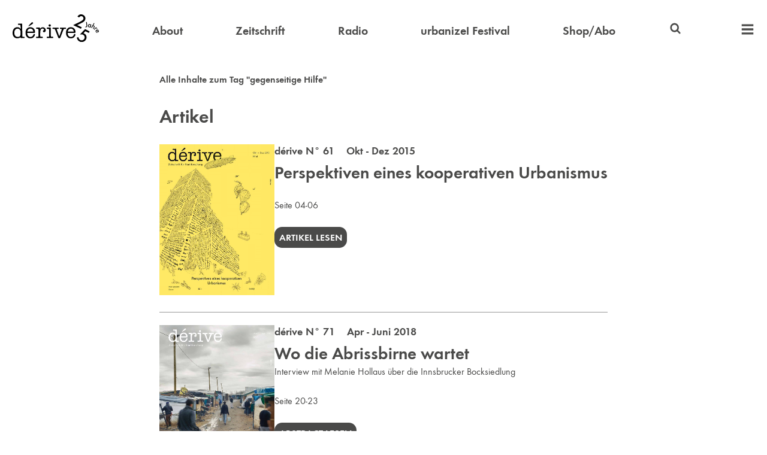

--- FILE ---
content_type: text/html
request_url: https://derive.at/tags/gegenseitige-hilfe/
body_size: 3435
content:

    <!DOCTYPE html>
    <html>
        <head>
            <title>gegenseitige Hilfe</title>
            <meta charset="utf-8">
            <meta name="description" content="dérive">
            <meta name="viewport" content="width=device-width, initial-scale=1">
            <link rel="icon" type="image/png" href="/favicon.png">
            <link rel="stylesheet" href="/styles.css?1769690266222">
            <script src="/scripts.js?1769690266222"></script>
            
        </head>
        <body>
            
        <header>
            <nav>
                <a class="logo" href="/">
                    <img alt="dérive" src="/logo25.svg">
                </a>

                <div class="header_compact_location">
                    gegenseitige Hilfe
                </div>

                <a  href="/ueber-derive/" >About</a>
                <a  href="/zeitschrift/" >Zeitschrift</a>
                <a  href="/radio/" >Radio</a>
                <a  href="/festival/" >urbanize! Festival</a>
                <a  href="https://shop.derive.at" target="_blank">Shop/Abo</a>

                <div class="search">
                    
<svg width="1em" height="1em" version="1.1" viewBox="0 0 64 64" xmlns="http://www.w3.org/2000/svg">
    <title>Suchen</title>
    <path d="m28.144 6.9499a21.197 21.197 0 0 0-21.197 21.197 21.197 21.197 0 0 0 21.197 21.197 21.197 21.197 0 0 0 11.999-3.7292l10.307 10.302c1.5105 1.5101 3.9592 1.5098 5.4693-6.29e-4 1.5101-1.5105 1.5099-3.9591-4.55e-4 -5.4693l-10.307-10.302a21.197 21.197 0 0 0 3.7287-11.999 21.197 21.197 0 0 0-21.197-21.197zm0 7.7512a13.446 13.446 0 0 1 13.446 13.446 13.446 13.446 0 0 1-13.446 13.446 13.446 13.446 0 0 1-13.446-13.446 13.446 13.446 0 0 1 13.446-13.446z"/>
</svg>

                    <form action="/suche/" autocomplete="off" id="header_searchform">
                        <input autocomplete="off" name="query" type="search">
                    </form>
                </div>

                <div class="extra_nav">
                    <a class="extra_nav_toggle">
                        
<svg width="1em" height="1em" version="1.1" viewBox="0 0 64 64" xmlns="http://www.w3.org/2000/svg">
    <title>Menü</title>
    <path d="m5.9219 7.1721c-0.63702 0-1.1484 0.51337-1.1484 1.1504v7.355c0 0.63702 0.51141 1.1504 1.1484 1.1504h52.156c0.63702 0 1.1484-0.51337 1.1484-1.1504v-7.355c0-0.63702-0.51141-1.1504-1.1484-1.1504z"/>
    <path d="m5.9219 27.172c-0.63702 0-1.1484 0.51337-1.1484 1.1504v7.355c0 0.63702 0.51141 1.1504 1.1484 1.1504h52.156c0.63702 0 1.1484-0.51337 1.1484-1.1504v-7.355c0-0.63702-0.51141-1.1504-1.1484-1.1504z"/>
    <path d="m5.9219 47.172c-0.63702 0-1.1484 0.51337-1.1484 1.1504v7.355c0 0.63702 0.51141 1.1504 1.1484 1.1504h52.156c0.63702 0 1.1484-0.51337 1.1484-1.1504v-7.355c0-0.63702-0.51141-1.1504-1.1484-1.1504z"/>
</svg>

                    </a>

                    <div class="extra_nav_widget">
                        <a class="mobile" href="/ueber-derive/" >About</a>
                        <a class="mobile" href="/zeitschrift/" >Zeitschrift</a>
                        <a class="mobile" href="/radio/" >Radio</a>
                        <a class="mobile" href="/festival/" >urbanize! Festival</a>
                        <a class="mobile" href="https://shop.derive.at" target="_blank">Shop/Abo</a>

                        <a  href="https://video.derive.at" target="_blank">Video</a>
                        <!-- <a  href="/projekte/" >Projekte</a> -->
                        <a  href="/buecher/" >Bücher</a>
                        <a  href="/autorinnen/" >Autor:innen</a>
                        <a  href="/partnerinnen/" >Partner:innen</a>
                        <a  href="/info/#kontakt" >Kontakt</a>
                        <a  href="/newsletter/" >Newsletter</a>
                    </div>
                </div>
            </nav>
        </header>
    
            <main>
                
        <div>
            <div class="vertical_margin">
                <strong>Alle Inhalte zum Tag "gegenseitige Hilfe"</strong>
            </div>

            
                <h1>Artikel</h1>
                <div class="listings">
                    
        <div class="listing_split">
            <div>
                <img src="/zeitschrift/61/cover.jpg?1769690266222">
            </div>
            <div>
                
                    <div class="subheading">
                        <a href="/zeitschrift/61/">
            dérive N° 61 &nbsp;&nbsp; Okt - Dez 2015
        </a>
                    </div>
                

                <div class="big_heading no_margin">
                    <a href="/texte/perspektiven-eines-kooperativen-urbanismus/">
                        Perspektiven eines kooperativen Urbanismus
                    </a>
                </div>
                

                
                    <div class="vertical_margin">
                        Seite 04-06
                    </div>
                
                <p>
                    <a class="call_out_button" href="/texte/perspektiven-eines-kooperativen-urbanismus/">
                        Artikel lesen
                    </a>
                </p>
            </div>
        </div>
    <hr>
        <div class="listing_split">
            <div>
                <img src="/zeitschrift/71/cover.jpg?1769690266222">
            </div>
            <div>
                
                    <div class="subheading">
                        <a href="/zeitschrift/71/">
            dérive N° 71 &nbsp;&nbsp; Apr - Juni 2018
        </a>
                    </div>
                

                <div class="big_heading no_margin">
                    <a href="/texte/wo-die-abrissbirne-wartet/">
                        Wo die Abrissbirne wartet
                    </a>
                </div>
                <div>Interview mit Melanie Hollaus über die Innsbrucker Bocksiedlung</div>

                
                    <div class="vertical_margin">
                        Seite 20-23
                    </div>
                
                <p>
                    <a class="call_out_button" href="/texte/wo-die-abrissbirne-wartet/">
                        Abstract lesen
                    </a>
                </p>
            </div>
        </div>
    <hr>
        <div class="listing_split">
            <div>
                <img src="/zeitschrift/73/cover.jpg?1769690266222">
            </div>
            <div>
                
                    <div class="subheading">
                        <a href="/zeitschrift/73/">
            dérive N° 73 &nbsp;&nbsp; Okt - Dez 2018
        </a>
                    </div>
                

                <div class="big_heading no_margin">
                    <a href="/texte/narchbarschaft-einleitung-schwerpunkt/">
                        Nachbarschaft
                    </a>
                </div>
                <div>There is such a thing as society</div>

                
                    <div class="vertical_margin">
                        Seite 04-05
                    </div>
                
                <p>
                    <a class="call_out_button" href="/texte/narchbarschaft-einleitung-schwerpunkt/">
                        Artikel lesen
                    </a>
                </p>
            </div>
        </div>
    
                </div>
            

            

            
        </div>
    
                <a class="to_top">
                    
<svg width="1em" height="1em" version="1.1" viewBox="0 0 64 64" xmlns="http://www.w3.org/2000/svg">
    <title>Nach oben</title>
    <path d="m10.021 26.315 21.979-21.942 21.979 21.942 0.008183 17.675-16.089-16.077v31.715h-11.796v-31.715l-16.089 16.077z"/>
</svg>

                </a>
            </main>
            
    <footer>
        <div class="footer_inner">
            <div class="general">
                <a class="logo" href="/">
                    <img alt="dérive" src="/logo25.svg">
                </a>
                <a href="/info/#mediadaten">Mediadaten</a>
                <a href="/info/#agb">AGB</a>
                <a href="/info/#kontakt">Kontakt</a>
                <a href="/info/#impressum">Impressum</a>
            </div>
            <div class="order_buttons">
                <a class="call_out_button inverse" href="https://shop.derive.at" target="_blank">
                    Abo bestellen
                </a>
                <a class="call_out_button inverse" href="/newsletter/">
                    Newsletter bestellen
                </a>
            </div>
            <div class="icon_buttons">
                <a href="https://www.instagram.com/derive_urbanize/" target="_blank">
                   
<svg width="1em" height="1em" version="1.1" viewBox="0 0 64 64" xmlns="http://www.w3.org/2000/svg">
	<title>Instagram</title>
	<path d="m31.927 6.4978c-3.9577 0.0016-7.9144 0.08803-11.863 0.25663-8.0852 0.34602-13.139 5.525-13.447 13.65-0.29559 7.8027-0.31982 15.631-0.0417 23.434 0.2781 7.8749 5.7317 13.118 13.659 13.521 3.9002 0.19918 7.819 0.03401 11.728 0.03401v0.08013c3.2761 0 6.554 0.07257 9.8258-0.01134 10.141-0.26494 15.329-5.1569 15.683-15.257 0.25183-7.1698 0.15568-14.366-0.0962-21.538-0.28686-8.1071-5.4795-13.555-13.582-13.909-3.9484-0.17325-7.9083-0.25826-11.866-0.25663zm-0.14445 4.4975c3.8663-0.01172 7.7337 0.06765 11.59 0.23414 5.9194 0.25618 9.1305 3.4083 9.4152 9.3189 0.37444 7.7983 0.3244 15.641-0.014 23.443-0.23437 5.4178-3.8793 8.5637-9.5884 8.8987-3.7163 0.21883-7.4565 0.04157-11.186 0.04157v0.02268c-3.6374 0-7.2846 0.14098-10.913-0.03402-6.3858-0.30425-9.758-3.5729-9.9573-9.9477-0.22333-7.2683-0.23032-14.553-0.0771-21.823 0.12476-5.9719 3.2264-9.533 9.1457-9.8418 3.8542-0.20039 7.7174-0.30263 11.584-0.31434zm13.897 4.2505a3.1058 3.1058 0 0 0-3.1052 3.1052 3.1058 3.1058 0 0 0 3.1052 3.1052 3.1058 3.1058 0 0 0 3.1052-3.1052 3.1058 3.1058 0 0 0-3.1052-3.1052zm-14.002 3.673c-6.9049 0.06021-12.556 5.5626-12.909 12.729-0.35036 7.0931 5.3862 13.162 12.771 13.508 7.0296 0.33067 13.194-5.2951 13.601-12.415 0.4139-7.2377-5.3868-13.5-12.793-13.813-0.22522-0.0094-0.4477-0.01172-0.67045-0.0098zm0.22776 4.5584c4.658-0.05027 8.5874 3.7576 8.6356 8.363 0.0503 4.8047-3.8166 8.7621-8.549 8.7511-4.8748-0.01134-8.579-3.7223-8.6228-8.6453-0.039-4.5966 3.8104-8.4185 8.5362-8.4688z"/>
</svg>


                </a>
                <a href="https://www.facebook.com/derivemagazin/" target="_blank">
                    
<svg width="1em" height="1em" version="1.1" viewBox="0 0 64 64" xmlns="http://www.w3.org/2000/svg">
    <title>Facebook</title>
    <path d="m38.587 4.9842c-7.6253 0.083225-12.181 4.6927-12.273 12.331-0.02835 2.4242-3e-3 4.8502-3e-3 7.638h-8.1227v9.5467h8.2379v24.518h9.7648v-24.621h8.286c0.39635-3.2674 0.76167-6.2685 1.158-9.5403h-9.5114c0-2.2841-0.03288-4.192 0.0072-6.095 0.07219-3.4907 1.2544-4.6874 4.8086-4.8407 1.6074-0.06792 3.2194-0.01285 4.8728-0.01285v-8.61c-2.5102-0.11826-4.8684-0.34061-7.2247-0.31434z"/>
</svg>

                </a>
                <a href="https://www.linkedin.com/company/derive-stadtforschung" target="_blank">
                    
<svg width="1em" height="1em" version="1.1" viewBox="0 0 64 64" xmlns="http://www.w3.org/2000/svg">
    <title>LinkedIn</title>
    <path d="m13.604 7.8971c-3.1864-0.09634-5.9879 2.6395-5.9507 5.8127 0.0378 3.1382 2.5825 5.6397 5.771 5.6748 3.2324 0.03288 5.7425-2.4059 5.771-5.601 0.03024-3.136-2.4926-5.7901-5.5913-5.8865zm30.574 15.263c-3.6914 0.05647-6.8693 1.6477-9.6077 4.9305-0.12472-1.5965-0.21279-2.7243-0.30463-3.8783h-9.165l3e-3 31.864h9.7712c0-5.2821-0.05594-10.373 0.03024-15.462 0.03024-1.7081 0.19502-3.4788 0.68973-5.1038 0.7753-2.5491 2.9634-3.7475 5.7774-3.5832 2.6694 0.15553 4.1743 1.6396 4.6386 4.1799 0.2279 1.2417 0.30539 2.526 0.31408 3.7917 0.03024 5.35 0.01512 10.701 0.01512 16.206h9.9766c0-3.8192 0.08391-7.4493-0.02646-11.074-0.12472-4.4499-0.04951-8.9468-0.70575-13.329-0.76207-5.1025-3.6832-7.5029-8.7704-8.3373-0.90746-0.14823-1.7882-0.21827-2.6401-0.2053zm-35.499 1.0554v31.877h9.6173v-31.877z"/>
</svg>

                </a>
                <a href="https://www.flickr.com/photos/derivemagazin/" target="_blank">
                    
<svg width="1em" height="1em" version="1.1" viewBox="0 0 64 64" xmlns="http://www.w3.org/2000/svg">
    <title>Flickr</title>
    <path d="m20.494 21.629c-5.6478-0.02872-10.328 4.604-10.39 10.278-0.06198 5.7223 4.6574 10.48 10.378 10.464 5.6762-0.01285 10.302-4.6326 10.333-10.32 0.03024-5.7113-4.6019-10.392-10.32-10.422zm22.988 0c-5.7004 0.06146-10.288 4.6765-10.294 10.361-0.0076 5.7113 4.6667 10.398 10.358 10.381 5.7114-0.0155 10.371-4.6996 10.352-10.4-0.0189-5.7026-4.7529-10.401-10.416-10.342z"/>
</svg>

                </a>
            </div>
        </div>
    </footer>

        </body>
    </html>


--- FILE ---
content_type: text/css
request_url: https://derive.at/styles.css?1769690266222
body_size: 4014
content:
:root { --accent: #cc3333; }
:root {
    --almost-white: #f7f7f7;
    --bg: #fff;
    --bg-footer: #f2f2f2;
    --beige: #ebe9e8;
    --fg-1: #000;
    --fg-2:#4a4a49;
    --fg-3: #767676;
    --grey: #d3cfcd;
    --header-width: 78rem;
    --shadow: rgba(153, 153, 153, .66); /* #999 */
    --width: 70rem;
}
@font-face {
    font-family: 'FunctionPro';
    src: url('/fonts/FunctionPro-Book.woff2') format('woff2');
    font-weight: 400;
    font-style: normal;
    size-adjust: 115%;
}
@font-face {
    font-family: 'FunctionPro';
    src: url('/fonts/FunctionPro-Demi.woff2') format('woff2');
    font-weight: 600;
    font-style: normal;
    size-adjust: 115%;
}
/* begin icons */
@font-face {
    font-family: 'icons';
    src: url('/fonts/icons.woff2?1793465') format('woff2');
    font-weight: normal;
    font-style: normal;
}
[class^="icon-"]:before, [class*=" icon-"]:before {
    font-family: "icons";
    font-style: normal;
    font-weight: normal;
    speak: none;
    display: inline-block;
    text-decoration: inherit;
    width: 1rem;
    margin-right: .2rem;
    text-align: center;
    font-variant: normal;
    text-transform: none;
    line-height: 1rem;
    margin-left: .2rem;
    -webkit-font-smoothing: antialiased;
    -moz-osx-font-smoothing: grayscale;
}
.icon-checkbox-checked:before { content: '\e804'; } /* '' */
.icon-play:before { content: '\e806'; } /* '' */
.icon-pause:before { content: '\e807'; } /* '' */
.icon-checkbox:before { content: '\f096'; } /* '' */
/* end icons */
audio { width: 100%; }
body, button, input, textarea {
    font-family: 'FunctionPro';
    line-height: 1.6;
}
button, input, textarea { font-size: 1rem; }
body {
    background-color: var(--bg);
    color: var(--fg-2);
    display: flex;
    flex-direction: column;
    margin: 0;
    min-height: 100dvh;
    overflow-x: hidden;
    scroll-behavior: smooth;
}
a {
    color: var(--fg-2);
    cursor: pointer;
    text-decoration: none;
}
a:focus-visible,
a:hover {
    color: var(--fg-3);
}
a.accent { color: var(--accent); }
a.accent:focus-visible,
a.accent:hover { color: var(--fg-2); }
.a__no-underline { text-decoration: none; }
.big_heading {
    font-size: 1.8rem;
    font-weight: 600;
    line-height: initial;
    margin-bottom: 1rem;
    margin-top: .5rem;
    overflow-wrap: break-word;
}
hr {
    border: none;
    border-top: 1px solid #979797;
    height: 0;
}
.hr__light { border-top: 1px solid #d3cfcd; }
img { max-width: 100%; }
small { display: block; }
strong { font-weight: 600; }
.article-panel {
    background-color: var(--almost-white);
    display: flex;
    justify-content: space-between;
    margin-bottom: 2rem;
    padding: 2rem;
}
.article-panel__abstract { width: 50%; }
.article-panel__info { width: calc(50% - 2rem); }
.article-panel__info-cover { width: 45%; }
.article-panel__info-details { width: 50%; }
.article-panel__info-split {
    display: flex;
    justify-content: space-between;
}
.author_split {
    display: flex;
    font-size: 1.1rem;
}
.author_split a { text-decoration: none; }
.author_split a:hover { color: var(--accent); }
.author_split > div:nth-child(1) { padding: 0 1rem; }
.author_split > div:nth-child(1) span {
    color: var(--accent);
    font-weight: 600;
}
.author_split > div:nth-child(2) { flex-grow: 1; }
.call_out_button {
    border-radius: .8em;
    display: inline-block;
    font-weight: 600;
    text-decoration: none;
    text-transform: uppercase;
}
.call_out_button:not(.inverse) {
    background-color: var(--fg-2);
    border: .2rem solid var(--fg-2);
    color: var(--bg);
    padding: .1em .3em;
}
.call_out_button:not(.inverse):focus-visible,
.call_out_button:not(.inverse):hover {
    background-color: var(--bg);
    color: var(--fg-2);
}
.call_out_button.inverse {
    background-color: var(--bg);
    border: none;
    color: var(--fg-2);
    padding: .3em .5em;
}
.call_out_button.inverse:focus-visible,
.call_out_button.inverse:hover {
    background-color: var(--fg-2);
    color: var(--bg);
}
.call_out_buttons_spaced {
    display: flex;
    flex-flow: wrap;
    column-gap: 2rem;
    row-gap: 1rem;
}
.extra_nav { position: relative; }
.displaced_anchor {
    position: relative;
    top: -11rem;
}
.extra_nav_widget {
    background-color: var(--bg);
    border-top: 1px solid var(--fg-2);
    display: flex;
    flex-direction: column;
    position: absolute;
    right: 0;
}
.extra_nav_widget:not(.active) { display: none; }
.extra_nav_widget a {
    border-bottom: 1px solid var(--fg-2);
    font-size: 1.25rem;
    padding: 0 .2rem;
    text-align: right;
    text-decoration: none;
    white-space: nowrap;
}
.extra_nav_widget a:focus-visible,
.extra_nav_widget a:hover {
    background-color: var(--fg-2);
    color: var(--bg);
}
.extra_nav_widget a.active:not(:focus-visible):not(:hover) { color: var(--accent); }
.feature_landscape p { font-size: 1.2rem; }
.feature_landscape.feature_split > a {
    aspect-ratio: 1.555;
    width: 50%;
}
.feature_landscape .feature_text { width: 50%; }
.feature_landscape:nth-child(2) { margin-top: 2rem; }
@media (max-width: 59.999rem) {
    .feature_landscape.feature_split { flex-direction: column; }
    .feature_landscape.feature_split > a { width: 100%; }
    .feature_landscape .feature_text { width: 100%; }
}
@media (min-width: 42.5rem) {
    .feature_landscape { grid-column: span 2; }
}
@media (min-width: 60rem) {
    .feature_landscape { grid-column: span 4; }
    .feature_landscape:nth-child(even).feature_split > a { order: 1; }
}
.feature_portrait.feature_split > a {
    aspect-ratio: .765;
    width: 50%;
}
.feature_portrait .feature_text { width: 50%; }
@media (max-width: 42.499rem) {
    .feature_portrait.feature_split { flex-direction: column; }
    .feature_portrait.feature_split > a { width: 100%; }
    .feature_portrait .feature_text { width: 100%; }
}
@media (min-width: 42.5rem) {
    .feature_portrait { grid-column: span 2; }
}
.feature_card {
    flex-direction: column;
    grid-column: span 1;
}
.feature_card.feature_split > a {
    aspect-ratio: 1.462;
    width: 100%;
}
.feature_card .feature_text { width: 100%; }
@media (min-width: 60rem) and (max-width: 74.999rem) {
    .feature_card { grid-column: span 2; }
}
.feature_card .text_overlay {
    bottom: 0;
    color: var(--bg);
    display: flex;
    flex-direction: column;
    font-weight: 600;
    justify-content: center;
    left: 0;
    padding-left: 2rem;
    position: absolute;
    right: 0;
    text-transform: uppercase;
    top: 0;
    z-index: 2;
}
.feature_card .text_overlay strong {
    display: block;
    font-size: 1.6rem;
}
.feature_card.feature_special.feature_split > a {
    aspect-ratio: unset;
    height: 6rem;
}
.feature_card.feature_special.feature_split > a:focus-visible .tone_overlay,
.feature_card.feature_special.feature_split > a:hover .tone_overlay {
    background-color: var(--grey);
}
.feature_card.feature_special.feature_split > a:focus-visible img,
.feature_card.feature_special.feature_split > a:hover img {
    filter: contrast(0.4);
}
.feature_split > a {
    height: auto;
    object-fit: cover;
    position: relative;
}
.feature_split {
    align-items: flex-start;
    display: flex;
    column-gap: 1.33rem;
    row-gap: .66rem;
}
.feature_split img {
    display: block;
    height: 100%;
    object-fit: cover;
    position: absolute;
    width: 100%;
}
.features {
    display: grid;
    grid-gap: 1.33rem;
    grid-template-columns: minmax(0, 1fr);
}
.features:not(.show_extra) .extra { display: none; }
.features hr {
    grid-column-start: 1;
    grid-column-end: -1;
    width: 100%;
}
@media (min-width: 42.5rem) {
    .features hr.span_1,
    .features hr.span_3 { display: none; }
    .features { grid-template-columns: repeat(2, 1fr); }
}
@media (min-width: 60rem) {
    .features hr.span_2.span_portrait { display: none; }
    .features { grid-template-columns: repeat(4, 1fr); }
}
@media (min-width: 75rem) {
    .features hr.span_2.span_card { display: none; }
}
.featured {
    display: flex;
    justify-content: space-between;
    margin-bottom: 2rem;
}
.featured_image { width: calc(33% - 2rem); }
.featured_text { width: 66%; }
.features > * { min-width: 0; }
.features .show_extra_button {
    background: none;
    border: none;
    cursor: pointer;
    font-weight: 600;
    grid-column-end: -1;
    grid-column-start: 1;
    justify-self: center;
    margin-bottom: 1rem;
    text-transform: uppercase;
}
.features.show_extra .show_extra_button,
.features.show_extra .span_extra {
    display: none;
}
.font_size_1_1 { font-size: 1.1rem; }
footer {
    background-color: var(--bg-footer);
    margin-top: 2rem;
    padding: 2rem 1rem;
}
footer a {
    font-weight: 600;
    text-decoration: none;
}
footer .general {
    align-items: flex-start;
    display: flex;
    flex-direction: column;
    row-gap: .3rem;
}
footer .general a:not(.logo):hover {
    text-decoration: underline;
}
footer .icon_buttons {
    align-items: center;
    column-gap: .6rem;
    display: flex;
}
footer .icon_buttons a {
    align-items: center;
    background-color: var(--fg-2);
    border-radius: 1rem;
    color: var(--bg);
    display: flex;
    padding: .3rem;
    justify-content: center;
}
footer .icon_buttons a:focus-visible,
footer .icon_buttons a:hover {
    background-color: var(--bg);
    color: var(--fg-2);
}
footer .icon_buttons svg {
    height: 1.2rem;
    width: 1.2rem;
}
footer .logo { margin-bottom: 1.5rem; }
footer .logo img { width: 8rem; }
footer .order_buttons {
    align-items: center;
    display: flex;
    flex-direction: column;
    flex-grow: 1;
    row-gap: 1.5rem;
}
.footer_inner {
    align-items: flex-end;
    display: flex;
    margin: 0 auto;
    max-width: var(--width);
}
.generic__image_restraint { max-height: 40rem; }
.generic__center_aligned { text-align: center; }
h1 { margin-top: 0; }
header {
    background-color: var(--bg);
    height: 5rem;
    position: sticky;
    top: 0;
    z-index: 3;
}
header a { color: var(--fg-2); }
header nav {
    align-items: center;
    column-gap: .5rem;
    display: flex;
    font-weight: 600;
    margin: 0 auto;
    max-width: var(--header-width);
    padding: 1.5rem 1.33rem;
    display: flex;
    justify-content: space-between;
    top: 0;
}
header nav > a {
    font-size: 1.25rem;
    text-decoration: none;
}
header nav > a:focus-visible,
header nav > a:hover {
    color: var(--fg-1);
}
header svg {
    height: 1.4rem;
    width: 1.4rem;
}
header .extra_nav_toggle,
header .search_toggle { font-size: 1.65rem; }
header nav > a.active {
    border-bottom: 1px solid var(--accent);
    color: var(--accent);
}
header .logo img { width: 7rem; }
.header_compact_location {
    flex-grow: 1;
    overflow-x: hidden;
    text-overflow: ellipsis;
    white-space: nowrap;
}
.heading {
    font-size: 1.4rem;
    font-weight: 600;
    line-height: initial;
    overflow-wrap: break-word;
}
.heading a { text-decoration: none; }
.heading a:hover { border-bottom: 1px solid #000; }
.listings > *:not(:first-child) {
    margin-top: 1.33rem;
}
.listing_split {
    column-gap: 1.33rem;
    display: flex;
    row-gap: 1.33rem;
}
.issue_tile:focus-visible,
.issue_tile:hover { color: var(--accent); }
.issue_tile > div:nth-child(1) {
    aspect-ratio: 0.7635;
    background-color: var(--fg-2);
    position: relative;
}
.issue_tile > div:nth-child(1) img {
    display: block;
    height: 100%;
    object-fit: cover;
    position: absolute;
    width: 100%;
}
.issue_tile > div:nth-child(2) {
    padding-bottom: 1rem;
    padding-top: 1rem;
}
.issue_tile_cover { position: relative; }
.issue_tile_overlay {
    background: var(--accent);
    bottom: 0;
    left: 0;
    mix-blend-mode: hard-light;
    opacity: 0;
    position: absolute;
    right: 0;
    top: 0;
    z-index: 2;
}
.issue_tile:hover .issue_tile_overlay { opacity: .8; }
main {
    flex-grow: 1;
    max-width: var(--width);
    padding: 0 1.33rem;
}
.newsletter_button {
	background-color: var(--grey);
	border: none;
	border-radius: 3px;
	cursor: pointer;
	margin-top: 1rem;
	padding: .5rem;
}
.newsletter_checkbox { display: none; }
.newsletter_input {
    background: transparent;
    border: none;
    border-bottom: 2px solid var(--grey);
    display: block;
    margin-bottom: 1rem;
    width: 100%;
}
.newsletter_label { margin-bottom: .5rem; }
.no_margin { margin: 0; }
.pagination {
    background: var(--bg);
    font-size: .9rem;
    margin-bottom: 4rem;
    padding-bottom: 1rem;
    padding-top: 1rem;
    position: sticky;
    text-align: center;
    top: 5rem;
    z-index: 1;
}
.pagination a {
    font-weight: 600;
    line-break: anywhere;
    padding: .36rem;
    text-decoration: none;
    white-space: nowrap;
}
.pagination a.active {
    color: var(--accent);
}
.radio {
    background-color: var(--almost-white);
    border: 1px solid var(--grey);
    border-radius: 3px;
    display: flex;
}
.radio__button { padding: .5rem; }
.radio__notice { display: none; }
.radio__notice--shown { display: block; }
.radio__playback_icon { pointer-events: none; }
.radio__seekbar {
    flex-grow: 1;
    position: relative;
}
.radio__seekbar { cursor: pointer; }
.radio__seekbar_progress {
    background-color: var(--beige);
    height: 100%;
    left: 0;
    position: absolute;
    width: 1px;
}
.radio__seekbar_text {
    padding: .5rem;
    position: absolute;
    right: 0;
}
.reading_width { max-width: 35rem; }
.search_searchform {
    align-items: center;
    display: flex;
    justify-content: space-between;
}
@media (max-width: 70rem) {
    .search_searchform { flex-direction: column; }
}
.search_searchform button {
    background-color: var(--beige);
    border: none;
    border-radius: 3px;
    cursor: pointer;
    padding: .5rem 1rem;
}
@media (min-width: 70.001rem) {
    .search_searchform button[data-toggle-filters] { display: none; }
}
.search_searchform input[type="checkbox"] { outline: none; }
.search_searchform input[type="search"] {
    background: transparent;
    border: none;
    border-bottom: 2px solid var(--beige);
    margin: 0 .5rem;
    width: 20em;
}
@media (max-width: 43rem) {
    .search_searchform input[type="search"] { width: 10rem; }
}
@media (max-width: 32rem) {
    .search_searchform input[type="search"] { width: 6.5rem; }
}
@media (max-width: 28rem) {
    .search_searchform input[type="search"] {
        display: block;
        margin-bottom: 1rem;
    }
}
.search_filter { padding: .25rem; }
.search_filters {
    display: flex;
    flex-flow: row wrap;
    justify-content: center;
}
@media (max-width: 70rem) {
    .search_filters {
        display: none;
        margin-top: 1rem;
    }
    .search_filters.shown { display: flex; }
}
.section_article_split {
    display: flex;
    justify-content: space-between;
}
.section_article_split > div:nth-child(1) {
    font-weight: 600;
    text-align: right;
    width: calc(35% - 2rem);
}
.section_article_split > div:nth-child(2) { width: 65%; }
.section_article_split + .section_article_split { margin-bottom: .5rem; }
@media (max-width: 46.25rem) {
    .section_article_split { flex-direction: column-reverse; }
    .section_article_split > div:nth-child(1) {
        text-align: left;
        width: 100%;
    }
    .section_article_split > div:nth-child(2){ width: 100%; }
    .section_article_split + .section_article_split { margin-bottom: 2rem; }
}
.search { position: relative; }
.search input {
    background: transparent;
    border: none;
    border-bottom: 1px solid transparent;
    border-top: 1px solid transparent;
    color: transparent;
    outline: none;
    padding: .2rem 0;
    transition:
        border-color .2s ease-in-out,
        color .2s ease-in-out,
        width .2s ease-in-out;
    width: 2rem;
}
.search input:focus {
    border-bottom-color: var(--fg-2);
    border-top-color: var(--fg-2);
    color: var(--fg-2);
    padding-left: 1.5rem;
    width: 10rem;
}
.search svg {
    position: absolute;
    pointer-events: none;
    top: .1rem;
}
.smaller_font { font-size: .9rem; }
.statement {
    border-bottom: 1px solid var(--accent);
    border-top: 1px solid var(--accent);
    color: var(--accent);
    font-size: 1.6rem;
    font-weight: 600;
    margin: 2rem 0;
    padding: 1.4rem 0;
    text-align: center;
}
.subheading {
    font-size: 1.1rem;
    font-weight: 600;
    line-height: initial;
    margin-bottom: .5rem;
    overflow-wrap: break-word;
}
.subheading a { text-decoration: none; }
.subheading a:hover { border-bottom: 1px solid #000; }
svg { fill: currentColor; }
.tile {
    box-sizing: border-box;
    color: var(--bg);
    padding: 1rem;
    width: calc((100% - 2.66rem) / 3);
}
.tile a { color: var(--bg); }
.tile:hover { box-shadow: 0 0 2.66rem var(--shadow); }
.tile:nth-child(n+4) { margin-top: 1.33rem; }
@media (max-width: 60rem) {
    .tile { width: calc((100% - 1.33rem) / 2); }
    .tile:nth-child(n+3) { margin-top: 1.33rem; }
}
@media (max-width: 40rem) {
    .tile { width: 100%; }
    .tile:nth-child(n+2) { margin-top: 1.33rem; }
}
.tile--festival {
    padding: 0;
    transition: box-shadow 0.25s;
}
.tile--festival:hover { box-shadow: 0 0 2.66rem var(--shadow); }
.tile--festival img { display: block; }
.tile_header {
    font-size: 1.5rem;
    font-weight: 600;
    line-height: initial;
    margin-bottom: 1rem;
    overflow-wrap: break-word;
}
.tile_header a { text-decoration: none; }
.tile_header a:hover { border-bottom: 1px solid #000; }
.tiles {
    display: flex;
    flex-flow: row wrap;
    justify-content: space-between;
    position: relative;
}
.tiles__magazine {
    display: grid;
    grid-gap: .66rem;
    margin-bottom: 1.33rem;
}
@media (min-width: 33.75rem) {
    .tiles__magazine { grid-template-columns: 1fr 1fr; }
}
@media (min-width: 61.25rem) {
    .tiles__magazine { grid-template-columns: 1fr 1fr 1fr 1fr; }
}
.to_top {
    align-items: center;
    background-color: var(--fg-2);
    bottom: 5rem;
    color: var(--bg);
    display: flex;
    justify-content: center;
    left: calc(50vw + 42rem);
    padding: .3rem;
    position: fixed;
    z-index: 3;
}
.to_top:not(.active) { display: none; }
.to_top:hover {
    background-color: var(--bg);
    color: var(--fg-2);
}
.to_top svg {
    height: 1.2rem;
    width: 1.2rem;
}
@media (max-width: 90rem) {
    .to_top {
        left: initial;
        right: 1.33rem;
    }
}
.tone_overlay {
    background-color: var(--accent);
    bottom: 0;
    left: 0;
    mix-blend-mode: multiply;
    position: absolute;
    right: 0;
    top: 0;
    z-index: 1;
}
.top_feature {
    background-color: var(--accent);
    color: var(--bg);
    padding: 2rem 0;
    position: relative;
}
.top_feature::before {
    background-color: var(--accent);
    content: '';
    height: 100%;
    left: calc(50% - 60vw);
    position: absolute;
    top: 0;
    width: 120vw;
    z-index: -1;
}
.top_feature a { color: var(--bg); }
.vertical_margin { margin: 1.5rem 0; }
.vertical_margin_slight { margin: .5rem 0; }

@media (max-width: 29.999rem) {
    .listing_split { flex-direction: column; }
}
@media (min-width: 30rem) {
    .listing_split > *:first-child {
        flex-shrink: 0;
        width: 12rem;
    }
}
@media (max-width: 37.5rem) {
    .featured { flex-direction: column; }
    .featured_image {
        margin-bottom: 1.33rem;
        margin-right: 0;
        width: 100%;
    }
    .featured_text { width: 100%; }
}
@media (max-width: 42rem) {
    footer .general { align-items: center; }
    footer .order_buttons { row-gap: .5rem; }
    .footer_inner {
        align-items: center;
        flex-direction: column;
        row-gap: 2rem;
    }
}
@media (min-width: 42.001rem) {
    main {
        margin-left: auto;
        margin-right: auto;
    }
}
@media (max-width: 54rem) {
    .statement br { display: none; }
}
@media (max-width: 64rem) {
    header nav > a:not(.logo) { display: none; }
}
@media (min-width: 64.001rem) {
    .extra_nav_widget .mobile { display: none; }
    header { height: 6rem; }
    header .logo img { width: 9rem; }
    .header_compact_location { display: none; }
    .pagination { top: 6rem; }
}
